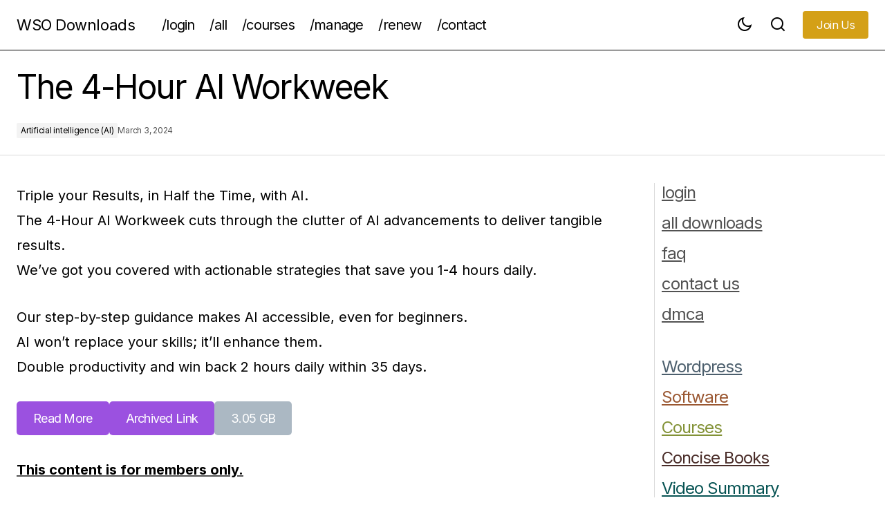

--- FILE ---
content_type: text/html; charset=UTF-8
request_url: https://wsodownloads.io/4-hour-ai-workweek/
body_size: 18257
content:
<!doctype html>
<html lang="en-US" prefix="og: https://ogp.me/ns#">
<head>
	<meta charset="UTF-8" />
	<meta name="viewport" content="width=device-width, initial-scale=1" />
	<link rel="profile" href="https://gmpg.org/xfn/11" />

	
<!-- Search Engine Optimization by Rank Math PRO - https://rankmath.com/ -->
<title>The 4-Hour AI Workweek - WSO Downloads</title>
<meta name="description" content="Triple your Results, in Half the Time, with AI.The 4-Hour AI Workweek cuts through the clutter of AI advancements to deliver tangible results.We&#039;ve got you"/>
<meta name="robots" content="index, follow, max-snippet:-1, max-video-preview:-1, max-image-preview:large"/>
<link rel="canonical" href="https://wsodownloads.io/4-hour-ai-workweek/" />
<meta property="og:locale" content="en_US" />
<meta property="og:type" content="article" />
<meta property="og:title" content="The 4-Hour AI Workweek - WSO Downloads" />
<meta property="og:description" content="Triple your Results, in Half the Time, with AI.The 4-Hour AI Workweek cuts through the clutter of AI advancements to deliver tangible results.We&#039;ve got you" />
<meta property="og:url" content="https://wsodownloads.io/4-hour-ai-workweek/" />
<meta property="og:site_name" content="WSO Downloads" />
<meta property="article:section" content="Artificial intelligence (AI)" />
<meta property="article:published_time" content="2024-03-03T16:40:50+05:30" />
<meta name="twitter:card" content="summary_large_image" />
<meta name="twitter:title" content="The 4-Hour AI Workweek - WSO Downloads" />
<meta name="twitter:description" content="Triple your Results, in Half the Time, with AI.The 4-Hour AI Workweek cuts through the clutter of AI advancements to deliver tangible results.We&#039;ve got you" />
<meta name="twitter:label1" content="Written by" />
<meta name="twitter:data1" content="Editorial Team" />
<meta name="twitter:label2" content="Time to read" />
<meta name="twitter:data2" content="Less than a minute" />
<script type="application/ld+json" class="rank-math-schema-pro">{"@context":"https://schema.org","@graph":[{"@type":"Organization","@id":"https://wsodownloads.io/#organization","name":"WSO Downloads","url":"https://wsodownloads.io","logo":{"@type":"ImageObject","@id":"https://wsodownloads.io/#logo","url":"https://wsodownloads.io/wp-content/uploads/2021/07/WSO-Downloads-Logo.png","contentUrl":"https://wsodownloads.io/wp-content/uploads/2021/07/WSO-Downloads-Logo.png","caption":"WSO Downloads","inLanguage":"en-US","width":"350","height":"350"}},{"@type":"WebSite","@id":"https://wsodownloads.io/#website","url":"https://wsodownloads.io","name":"WSO Downloads","publisher":{"@id":"https://wsodownloads.io/#organization"},"inLanguage":"en-US"},{"@type":"WebPage","@id":"https://wsodownloads.io/4-hour-ai-workweek/#webpage","url":"https://wsodownloads.io/4-hour-ai-workweek/","name":"The 4-Hour AI Workweek - WSO Downloads","datePublished":"2024-03-03T16:40:50+05:30","dateModified":"2024-03-03T16:40:50+05:30","isPartOf":{"@id":"https://wsodownloads.io/#website"},"inLanguage":"en-US"},{"@type":"Person","@id":"https://wsodownloads.io/author/trey-smith/","name":"Editorial Team","url":"https://wsodownloads.io/author/trey-smith/","image":{"@type":"ImageObject","@id":"https://secure.gravatar.com/avatar/48f8092eca766119ac425a138f6628d4d5249b012c57218b6071cd721ab43c92?s=96&amp;d=retro&amp;r=g","url":"https://secure.gravatar.com/avatar/48f8092eca766119ac425a138f6628d4d5249b012c57218b6071cd721ab43c92?s=96&amp;d=retro&amp;r=g","caption":"Editorial Team","inLanguage":"en-US"},"worksFor":{"@id":"https://wsodownloads.io/#organization"}},{"@type":"BlogPosting","headline":"The 4-Hour AI Workweek - WSO Downloads","keywords":"The 4-Hour AI Workweek","datePublished":"2024-03-03T16:40:50+05:30","dateModified":"2024-03-03T16:40:50+05:30","articleSection":"Artificial intelligence (AI)","author":{"@id":"https://wsodownloads.io/author/trey-smith/","name":"Editorial Team"},"publisher":{"@id":"https://wsodownloads.io/#organization"},"description":"Triple your Results, in Half the Time, with AI.The 4-Hour AI Workweek cuts through the clutter of AI advancements to deliver tangible results.We&#039;ve got you","name":"The 4-Hour AI Workweek - WSO Downloads","@id":"https://wsodownloads.io/4-hour-ai-workweek/#richSnippet","isPartOf":{"@id":"https://wsodownloads.io/4-hour-ai-workweek/#webpage"},"inLanguage":"en-US","mainEntityOfPage":{"@id":"https://wsodownloads.io/4-hour-ai-workweek/#webpage"}}]}</script>
<!-- /Rank Math WordPress SEO plugin -->

<link rel='dns-prefetch' href='//fonts.googleapis.com' />
<link href='https://fonts.gstatic.com' crossorigin rel='preconnect' />
<link rel="alternate" type="application/rss+xml" title="WSO Downloads &raquo; Feed" href="https://wsodownloads.io/feed/" />
<link rel="alternate" title="oEmbed (JSON)" type="application/json+oembed" href="https://wsodownloads.io/wp-json/oembed/1.0/embed?url=https%3A%2F%2Fwsodownloads.io%2F4-hour-ai-workweek%2F" />
<link rel="alternate" title="oEmbed (XML)" type="text/xml+oembed" href="https://wsodownloads.io/wp-json/oembed/1.0/embed?url=https%3A%2F%2Fwsodownloads.io%2F4-hour-ai-workweek%2F&#038;format=xml" />
<style id='wp-img-auto-sizes-contain-inline-css'>
img:is([sizes=auto i],[sizes^="auto," i]){contain-intrinsic-size:3000px 1500px}
/*# sourceURL=wp-img-auto-sizes-contain-inline-css */
</style>
<link rel='stylesheet' id='eMember.style-css' href='https://wsodownloads.io/wp-content/plugins/wp-eMember/css/eMember_style.css?ver=10.9.7' media='all' />
<link rel='stylesheet' id='jquery.fileuploader-css' href='https://wsodownloads.io/wp-content/plugins/wp-eMember/css/jquery.fileuploader.css?ver=10.9.7' media='all' />
<link rel='stylesheet' id='validationEngine.jquery-css' href='https://wsodownloads.io/wp-content/plugins/wp-eMember/css/validationEngine.jquery.css?ver=10.9.7' media='all' />
<link rel='stylesheet' id='pt-cv-public-style-css' href='https://wsodownloads.io/wp-content/plugins/content-views-query-and-display-post-page/public/assets/css/cv.css?ver=4.2.1' media='all' />
<link rel='stylesheet' id='pt-cv-public-pro-style-css' href='https://wsodownloads.io/wp-content/plugins/pt-content-views-pro/public/assets/css/cvpro.min.css?ver=7.2.2' media='all' />
<style id='wp-emoji-styles-inline-css'>

	img.wp-smiley, img.emoji {
		display: inline !important;
		border: none !important;
		box-shadow: none !important;
		height: 1em !important;
		width: 1em !important;
		margin: 0 0.07em !important;
		vertical-align: -0.1em !important;
		background: none !important;
		padding: 0 !important;
	}
/*# sourceURL=wp-emoji-styles-inline-css */
</style>
<style id='wp-block-library-inline-css'>
:root{--wp-block-synced-color:#7a00df;--wp-block-synced-color--rgb:122,0,223;--wp-bound-block-color:var(--wp-block-synced-color);--wp-editor-canvas-background:#ddd;--wp-admin-theme-color:#007cba;--wp-admin-theme-color--rgb:0,124,186;--wp-admin-theme-color-darker-10:#006ba1;--wp-admin-theme-color-darker-10--rgb:0,107,160.5;--wp-admin-theme-color-darker-20:#005a87;--wp-admin-theme-color-darker-20--rgb:0,90,135;--wp-admin-border-width-focus:2px}@media (min-resolution:192dpi){:root{--wp-admin-border-width-focus:1.5px}}.wp-element-button{cursor:pointer}:root .has-very-light-gray-background-color{background-color:#eee}:root .has-very-dark-gray-background-color{background-color:#313131}:root .has-very-light-gray-color{color:#eee}:root .has-very-dark-gray-color{color:#313131}:root .has-vivid-green-cyan-to-vivid-cyan-blue-gradient-background{background:linear-gradient(135deg,#00d084,#0693e3)}:root .has-purple-crush-gradient-background{background:linear-gradient(135deg,#34e2e4,#4721fb 50%,#ab1dfe)}:root .has-hazy-dawn-gradient-background{background:linear-gradient(135deg,#faaca8,#dad0ec)}:root .has-subdued-olive-gradient-background{background:linear-gradient(135deg,#fafae1,#67a671)}:root .has-atomic-cream-gradient-background{background:linear-gradient(135deg,#fdd79a,#004a59)}:root .has-nightshade-gradient-background{background:linear-gradient(135deg,#330968,#31cdcf)}:root .has-midnight-gradient-background{background:linear-gradient(135deg,#020381,#2874fc)}:root{--wp--preset--font-size--normal:16px;--wp--preset--font-size--huge:42px}.has-regular-font-size{font-size:1em}.has-larger-font-size{font-size:2.625em}.has-normal-font-size{font-size:var(--wp--preset--font-size--normal)}.has-huge-font-size{font-size:var(--wp--preset--font-size--huge)}.has-text-align-center{text-align:center}.has-text-align-left{text-align:left}.has-text-align-right{text-align:right}.has-fit-text{white-space:nowrap!important}#end-resizable-editor-section{display:none}.aligncenter{clear:both}.items-justified-left{justify-content:flex-start}.items-justified-center{justify-content:center}.items-justified-right{justify-content:flex-end}.items-justified-space-between{justify-content:space-between}.screen-reader-text{border:0;clip-path:inset(50%);height:1px;margin:-1px;overflow:hidden;padding:0;position:absolute;width:1px;word-wrap:normal!important}.screen-reader-text:focus{background-color:#ddd;clip-path:none;color:#444;display:block;font-size:1em;height:auto;left:5px;line-height:normal;padding:15px 23px 14px;text-decoration:none;top:5px;width:auto;z-index:100000}html :where(.has-border-color){border-style:solid}html :where([style*=border-top-color]){border-top-style:solid}html :where([style*=border-right-color]){border-right-style:solid}html :where([style*=border-bottom-color]){border-bottom-style:solid}html :where([style*=border-left-color]){border-left-style:solid}html :where([style*=border-width]){border-style:solid}html :where([style*=border-top-width]){border-top-style:solid}html :where([style*=border-right-width]){border-right-style:solid}html :where([style*=border-bottom-width]){border-bottom-style:solid}html :where([style*=border-left-width]){border-left-style:solid}html :where(img[class*=wp-image-]){height:auto;max-width:100%}:where(figure){margin:0 0 1em}html :where(.is-position-sticky){--wp-admin--admin-bar--position-offset:var(--wp-admin--admin-bar--height,0px)}@media screen and (max-width:600px){html :where(.is-position-sticky){--wp-admin--admin-bar--position-offset:0px}}

/*# sourceURL=wp-block-library-inline-css */
</style><style id='wp-block-button-inline-css'>
.wp-block-button__link{align-content:center;box-sizing:border-box;cursor:pointer;display:inline-block;height:100%;text-align:center;word-break:break-word}.wp-block-button__link.aligncenter{text-align:center}.wp-block-button__link.alignright{text-align:right}:where(.wp-block-button__link){border-radius:9999px;box-shadow:none;padding:calc(.667em + 2px) calc(1.333em + 2px);text-decoration:none}.wp-block-button[style*=text-decoration] .wp-block-button__link{text-decoration:inherit}.wp-block-buttons>.wp-block-button.has-custom-width{max-width:none}.wp-block-buttons>.wp-block-button.has-custom-width .wp-block-button__link{width:100%}.wp-block-buttons>.wp-block-button.has-custom-font-size .wp-block-button__link{font-size:inherit}.wp-block-buttons>.wp-block-button.wp-block-button__width-25{width:calc(25% - var(--wp--style--block-gap, .5em)*.75)}.wp-block-buttons>.wp-block-button.wp-block-button__width-50{width:calc(50% - var(--wp--style--block-gap, .5em)*.5)}.wp-block-buttons>.wp-block-button.wp-block-button__width-75{width:calc(75% - var(--wp--style--block-gap, .5em)*.25)}.wp-block-buttons>.wp-block-button.wp-block-button__width-100{flex-basis:100%;width:100%}.wp-block-buttons.is-vertical>.wp-block-button.wp-block-button__width-25{width:25%}.wp-block-buttons.is-vertical>.wp-block-button.wp-block-button__width-50{width:50%}.wp-block-buttons.is-vertical>.wp-block-button.wp-block-button__width-75{width:75%}.wp-block-button.is-style-squared,.wp-block-button__link.wp-block-button.is-style-squared{border-radius:0}.wp-block-button.no-border-radius,.wp-block-button__link.no-border-radius{border-radius:0!important}:root :where(.wp-block-button .wp-block-button__link.is-style-outline),:root :where(.wp-block-button.is-style-outline>.wp-block-button__link){border:2px solid;padding:.667em 1.333em}:root :where(.wp-block-button .wp-block-button__link.is-style-outline:not(.has-text-color)),:root :where(.wp-block-button.is-style-outline>.wp-block-button__link:not(.has-text-color)){color:currentColor}:root :where(.wp-block-button .wp-block-button__link.is-style-outline:not(.has-background)),:root :where(.wp-block-button.is-style-outline>.wp-block-button__link:not(.has-background)){background-color:initial;background-image:none}
/*# sourceURL=https://wsodownloads.io/wp-includes/blocks/button/style.min.css */
</style>
<style id='wp-block-buttons-inline-css'>
.wp-block-buttons{box-sizing:border-box}.wp-block-buttons.is-vertical{flex-direction:column}.wp-block-buttons.is-vertical>.wp-block-button:last-child{margin-bottom:0}.wp-block-buttons>.wp-block-button{display:inline-block;margin:0}.wp-block-buttons.is-content-justification-left{justify-content:flex-start}.wp-block-buttons.is-content-justification-left.is-vertical{align-items:flex-start}.wp-block-buttons.is-content-justification-center{justify-content:center}.wp-block-buttons.is-content-justification-center.is-vertical{align-items:center}.wp-block-buttons.is-content-justification-right{justify-content:flex-end}.wp-block-buttons.is-content-justification-right.is-vertical{align-items:flex-end}.wp-block-buttons.is-content-justification-space-between{justify-content:space-between}.wp-block-buttons.aligncenter{text-align:center}.wp-block-buttons:not(.is-content-justification-space-between,.is-content-justification-right,.is-content-justification-left,.is-content-justification-center) .wp-block-button.aligncenter{margin-left:auto;margin-right:auto;width:100%}.wp-block-buttons[style*=text-decoration] .wp-block-button,.wp-block-buttons[style*=text-decoration] .wp-block-button__link{text-decoration:inherit}.wp-block-buttons.has-custom-font-size .wp-block-button__link{font-size:inherit}.wp-block-buttons .wp-block-button__link{width:100%}.wp-block-button.aligncenter{text-align:center}
/*# sourceURL=https://wsodownloads.io/wp-includes/blocks/buttons/style.min.css */
</style>
<style id='wp-block-columns-inline-css'>
.wp-block-columns{box-sizing:border-box;display:flex;flex-wrap:wrap!important}@media (min-width:782px){.wp-block-columns{flex-wrap:nowrap!important}}.wp-block-columns{align-items:normal!important}.wp-block-columns.are-vertically-aligned-top{align-items:flex-start}.wp-block-columns.are-vertically-aligned-center{align-items:center}.wp-block-columns.are-vertically-aligned-bottom{align-items:flex-end}@media (max-width:781px){.wp-block-columns:not(.is-not-stacked-on-mobile)>.wp-block-column{flex-basis:100%!important}}@media (min-width:782px){.wp-block-columns:not(.is-not-stacked-on-mobile)>.wp-block-column{flex-basis:0;flex-grow:1}.wp-block-columns:not(.is-not-stacked-on-mobile)>.wp-block-column[style*=flex-basis]{flex-grow:0}}.wp-block-columns.is-not-stacked-on-mobile{flex-wrap:nowrap!important}.wp-block-columns.is-not-stacked-on-mobile>.wp-block-column{flex-basis:0;flex-grow:1}.wp-block-columns.is-not-stacked-on-mobile>.wp-block-column[style*=flex-basis]{flex-grow:0}:where(.wp-block-columns){margin-bottom:1.75em}:where(.wp-block-columns.has-background){padding:1.25em 2.375em}.wp-block-column{flex-grow:1;min-width:0;overflow-wrap:break-word;word-break:break-word}.wp-block-column.is-vertically-aligned-top{align-self:flex-start}.wp-block-column.is-vertically-aligned-center{align-self:center}.wp-block-column.is-vertically-aligned-bottom{align-self:flex-end}.wp-block-column.is-vertically-aligned-stretch{align-self:stretch}.wp-block-column.is-vertically-aligned-bottom,.wp-block-column.is-vertically-aligned-center,.wp-block-column.is-vertically-aligned-top{width:100%}
/*# sourceURL=https://wsodownloads.io/wp-includes/blocks/columns/style.min.css */
</style>
<style id='global-styles-inline-css'>
:root{--wp--preset--aspect-ratio--square: 1;--wp--preset--aspect-ratio--4-3: 4/3;--wp--preset--aspect-ratio--3-4: 3/4;--wp--preset--aspect-ratio--3-2: 3/2;--wp--preset--aspect-ratio--2-3: 2/3;--wp--preset--aspect-ratio--16-9: 16/9;--wp--preset--aspect-ratio--9-16: 9/16;--wp--preset--color--black: #000000;--wp--preset--color--cyan-bluish-gray: #abb8c3;--wp--preset--color--white: #FFFFFF;--wp--preset--color--pale-pink: #f78da7;--wp--preset--color--vivid-red: #cf2e2e;--wp--preset--color--luminous-vivid-orange: #ff6900;--wp--preset--color--luminous-vivid-amber: #fcb900;--wp--preset--color--light-green-cyan: #7bdcb5;--wp--preset--color--vivid-green-cyan: #00d084;--wp--preset--color--pale-cyan-blue: #8ed1fc;--wp--preset--color--vivid-cyan-blue: #0693e3;--wp--preset--color--vivid-purple: #9b51e0;--wp--preset--color--blue: #59BACC;--wp--preset--color--green: #58AD69;--wp--preset--color--orange: #FFBC49;--wp--preset--color--red: #e32c26;--wp--preset--color--gray-50: #f8f9fa;--wp--preset--color--gray-100: #f8f9fb;--wp--preset--color--gray-200: #E0E0E0;--wp--preset--color--primary: #000000;--wp--preset--color--secondary: #525252;--wp--preset--color--layout: #F3F3F3;--wp--preset--color--border: #D9D9D9;--wp--preset--gradient--vivid-cyan-blue-to-vivid-purple: linear-gradient(135deg,rgb(6,147,227) 0%,rgb(155,81,224) 100%);--wp--preset--gradient--light-green-cyan-to-vivid-green-cyan: linear-gradient(135deg,rgb(122,220,180) 0%,rgb(0,208,130) 100%);--wp--preset--gradient--luminous-vivid-amber-to-luminous-vivid-orange: linear-gradient(135deg,rgb(252,185,0) 0%,rgb(255,105,0) 100%);--wp--preset--gradient--luminous-vivid-orange-to-vivid-red: linear-gradient(135deg,rgb(255,105,0) 0%,rgb(207,46,46) 100%);--wp--preset--gradient--very-light-gray-to-cyan-bluish-gray: linear-gradient(135deg,rgb(238,238,238) 0%,rgb(169,184,195) 100%);--wp--preset--gradient--cool-to-warm-spectrum: linear-gradient(135deg,rgb(74,234,220) 0%,rgb(151,120,209) 20%,rgb(207,42,186) 40%,rgb(238,44,130) 60%,rgb(251,105,98) 80%,rgb(254,248,76) 100%);--wp--preset--gradient--blush-light-purple: linear-gradient(135deg,rgb(255,206,236) 0%,rgb(152,150,240) 100%);--wp--preset--gradient--blush-bordeaux: linear-gradient(135deg,rgb(254,205,165) 0%,rgb(254,45,45) 50%,rgb(107,0,62) 100%);--wp--preset--gradient--luminous-dusk: linear-gradient(135deg,rgb(255,203,112) 0%,rgb(199,81,192) 50%,rgb(65,88,208) 100%);--wp--preset--gradient--pale-ocean: linear-gradient(135deg,rgb(255,245,203) 0%,rgb(182,227,212) 50%,rgb(51,167,181) 100%);--wp--preset--gradient--electric-grass: linear-gradient(135deg,rgb(202,248,128) 0%,rgb(113,206,126) 100%);--wp--preset--gradient--midnight: linear-gradient(135deg,rgb(2,3,129) 0%,rgb(40,116,252) 100%);--wp--preset--font-size--small: 13px;--wp--preset--font-size--medium: 20px;--wp--preset--font-size--large: 36px;--wp--preset--font-size--x-large: 42px;--wp--preset--spacing--20: 0.44rem;--wp--preset--spacing--30: 0.67rem;--wp--preset--spacing--40: 1rem;--wp--preset--spacing--50: 1.5rem;--wp--preset--spacing--60: 2.25rem;--wp--preset--spacing--70: 3.38rem;--wp--preset--spacing--80: 5.06rem;--wp--preset--shadow--natural: 6px 6px 9px rgba(0, 0, 0, 0.2);--wp--preset--shadow--deep: 12px 12px 50px rgba(0, 0, 0, 0.4);--wp--preset--shadow--sharp: 6px 6px 0px rgba(0, 0, 0, 0.2);--wp--preset--shadow--outlined: 6px 6px 0px -3px rgb(255, 255, 255), 6px 6px rgb(0, 0, 0);--wp--preset--shadow--crisp: 6px 6px 0px rgb(0, 0, 0);}:root :where(.is-layout-flow) > :first-child{margin-block-start: 0;}:root :where(.is-layout-flow) > :last-child{margin-block-end: 0;}:root :where(.is-layout-flow) > *{margin-block-start: 24px;margin-block-end: 0;}:root :where(.is-layout-constrained) > :first-child{margin-block-start: 0;}:root :where(.is-layout-constrained) > :last-child{margin-block-end: 0;}:root :where(.is-layout-constrained) > *{margin-block-start: 24px;margin-block-end: 0;}:root :where(.is-layout-flex){gap: 24px;}:root :where(.is-layout-grid){gap: 24px;}body .is-layout-flex{display: flex;}.is-layout-flex{flex-wrap: wrap;align-items: center;}.is-layout-flex > :is(*, div){margin: 0;}body .is-layout-grid{display: grid;}.is-layout-grid > :is(*, div){margin: 0;}.has-black-color{color: var(--wp--preset--color--black) !important;}.has-cyan-bluish-gray-color{color: var(--wp--preset--color--cyan-bluish-gray) !important;}.has-white-color{color: var(--wp--preset--color--white) !important;}.has-pale-pink-color{color: var(--wp--preset--color--pale-pink) !important;}.has-vivid-red-color{color: var(--wp--preset--color--vivid-red) !important;}.has-luminous-vivid-orange-color{color: var(--wp--preset--color--luminous-vivid-orange) !important;}.has-luminous-vivid-amber-color{color: var(--wp--preset--color--luminous-vivid-amber) !important;}.has-light-green-cyan-color{color: var(--wp--preset--color--light-green-cyan) !important;}.has-vivid-green-cyan-color{color: var(--wp--preset--color--vivid-green-cyan) !important;}.has-pale-cyan-blue-color{color: var(--wp--preset--color--pale-cyan-blue) !important;}.has-vivid-cyan-blue-color{color: var(--wp--preset--color--vivid-cyan-blue) !important;}.has-vivid-purple-color{color: var(--wp--preset--color--vivid-purple) !important;}.has-blue-color{color: var(--wp--preset--color--blue) !important;}.has-green-color{color: var(--wp--preset--color--green) !important;}.has-orange-color{color: var(--wp--preset--color--orange) !important;}.has-red-color{color: var(--wp--preset--color--red) !important;}.has-gray-50-color{color: var(--wp--preset--color--gray-50) !important;}.has-gray-100-color{color: var(--wp--preset--color--gray-100) !important;}.has-gray-200-color{color: var(--wp--preset--color--gray-200) !important;}.has-primary-color{color: var(--wp--preset--color--primary) !important;}.has-secondary-color{color: var(--wp--preset--color--secondary) !important;}.has-layout-color{color: var(--wp--preset--color--layout) !important;}.has-border-color{color: var(--wp--preset--color--border) !important;}.has-black-background-color{background-color: var(--wp--preset--color--black) !important;}.has-cyan-bluish-gray-background-color{background-color: var(--wp--preset--color--cyan-bluish-gray) !important;}.has-white-background-color{background-color: var(--wp--preset--color--white) !important;}.has-pale-pink-background-color{background-color: var(--wp--preset--color--pale-pink) !important;}.has-vivid-red-background-color{background-color: var(--wp--preset--color--vivid-red) !important;}.has-luminous-vivid-orange-background-color{background-color: var(--wp--preset--color--luminous-vivid-orange) !important;}.has-luminous-vivid-amber-background-color{background-color: var(--wp--preset--color--luminous-vivid-amber) !important;}.has-light-green-cyan-background-color{background-color: var(--wp--preset--color--light-green-cyan) !important;}.has-vivid-green-cyan-background-color{background-color: var(--wp--preset--color--vivid-green-cyan) !important;}.has-pale-cyan-blue-background-color{background-color: var(--wp--preset--color--pale-cyan-blue) !important;}.has-vivid-cyan-blue-background-color{background-color: var(--wp--preset--color--vivid-cyan-blue) !important;}.has-vivid-purple-background-color{background-color: var(--wp--preset--color--vivid-purple) !important;}.has-blue-background-color{background-color: var(--wp--preset--color--blue) !important;}.has-green-background-color{background-color: var(--wp--preset--color--green) !important;}.has-orange-background-color{background-color: var(--wp--preset--color--orange) !important;}.has-red-background-color{background-color: var(--wp--preset--color--red) !important;}.has-gray-50-background-color{background-color: var(--wp--preset--color--gray-50) !important;}.has-gray-100-background-color{background-color: var(--wp--preset--color--gray-100) !important;}.has-gray-200-background-color{background-color: var(--wp--preset--color--gray-200) !important;}.has-primary-background-color{background-color: var(--wp--preset--color--primary) !important;}.has-secondary-background-color{background-color: var(--wp--preset--color--secondary) !important;}.has-layout-background-color{background-color: var(--wp--preset--color--layout) !important;}.has-border-background-color{background-color: var(--wp--preset--color--border) !important;}.has-black-border-color{border-color: var(--wp--preset--color--black) !important;}.has-cyan-bluish-gray-border-color{border-color: var(--wp--preset--color--cyan-bluish-gray) !important;}.has-white-border-color{border-color: var(--wp--preset--color--white) !important;}.has-pale-pink-border-color{border-color: var(--wp--preset--color--pale-pink) !important;}.has-vivid-red-border-color{border-color: var(--wp--preset--color--vivid-red) !important;}.has-luminous-vivid-orange-border-color{border-color: var(--wp--preset--color--luminous-vivid-orange) !important;}.has-luminous-vivid-amber-border-color{border-color: var(--wp--preset--color--luminous-vivid-amber) !important;}.has-light-green-cyan-border-color{border-color: var(--wp--preset--color--light-green-cyan) !important;}.has-vivid-green-cyan-border-color{border-color: var(--wp--preset--color--vivid-green-cyan) !important;}.has-pale-cyan-blue-border-color{border-color: var(--wp--preset--color--pale-cyan-blue) !important;}.has-vivid-cyan-blue-border-color{border-color: var(--wp--preset--color--vivid-cyan-blue) !important;}.has-vivid-purple-border-color{border-color: var(--wp--preset--color--vivid-purple) !important;}.has-blue-border-color{border-color: var(--wp--preset--color--blue) !important;}.has-green-border-color{border-color: var(--wp--preset--color--green) !important;}.has-orange-border-color{border-color: var(--wp--preset--color--orange) !important;}.has-red-border-color{border-color: var(--wp--preset--color--red) !important;}.has-gray-50-border-color{border-color: var(--wp--preset--color--gray-50) !important;}.has-gray-100-border-color{border-color: var(--wp--preset--color--gray-100) !important;}.has-gray-200-border-color{border-color: var(--wp--preset--color--gray-200) !important;}.has-primary-border-color{border-color: var(--wp--preset--color--primary) !important;}.has-secondary-border-color{border-color: var(--wp--preset--color--secondary) !important;}.has-layout-border-color{border-color: var(--wp--preset--color--layout) !important;}.has-border-border-color{border-color: var(--wp--preset--color--border) !important;}.has-vivid-cyan-blue-to-vivid-purple-gradient-background{background: var(--wp--preset--gradient--vivid-cyan-blue-to-vivid-purple) !important;}.has-light-green-cyan-to-vivid-green-cyan-gradient-background{background: var(--wp--preset--gradient--light-green-cyan-to-vivid-green-cyan) !important;}.has-luminous-vivid-amber-to-luminous-vivid-orange-gradient-background{background: var(--wp--preset--gradient--luminous-vivid-amber-to-luminous-vivid-orange) !important;}.has-luminous-vivid-orange-to-vivid-red-gradient-background{background: var(--wp--preset--gradient--luminous-vivid-orange-to-vivid-red) !important;}.has-very-light-gray-to-cyan-bluish-gray-gradient-background{background: var(--wp--preset--gradient--very-light-gray-to-cyan-bluish-gray) !important;}.has-cool-to-warm-spectrum-gradient-background{background: var(--wp--preset--gradient--cool-to-warm-spectrum) !important;}.has-blush-light-purple-gradient-background{background: var(--wp--preset--gradient--blush-light-purple) !important;}.has-blush-bordeaux-gradient-background{background: var(--wp--preset--gradient--blush-bordeaux) !important;}.has-luminous-dusk-gradient-background{background: var(--wp--preset--gradient--luminous-dusk) !important;}.has-pale-ocean-gradient-background{background: var(--wp--preset--gradient--pale-ocean) !important;}.has-electric-grass-gradient-background{background: var(--wp--preset--gradient--electric-grass) !important;}.has-midnight-gradient-background{background: var(--wp--preset--gradient--midnight) !important;}.has-small-font-size{font-size: var(--wp--preset--font-size--small) !important;}.has-medium-font-size{font-size: var(--wp--preset--font-size--medium) !important;}.has-large-font-size{font-size: var(--wp--preset--font-size--large) !important;}.has-x-large-font-size{font-size: var(--wp--preset--font-size--x-large) !important;}
/*# sourceURL=global-styles-inline-css */
</style>
<style id='core-block-supports-inline-css'>
.wp-container-core-columns-is-layout-28f84493{flex-wrap:nowrap;}
/*# sourceURL=core-block-supports-inline-css */
</style>

<style id='classic-theme-styles-inline-css'>
/*! This file is auto-generated */
.wp-block-button__link{color:#fff;background-color:#32373c;border-radius:9999px;box-shadow:none;text-decoration:none;padding:calc(.667em + 2px) calc(1.333em + 2px);font-size:1.125em}.wp-block-file__button{background:#32373c;color:#fff;text-decoration:none}
/*# sourceURL=/wp-includes/css/classic-themes.min.css */
</style>
<link rel='stylesheet' id='csco-styles-css' href='https://wsodownloads.io/wp-content/themes/maag/style.css?ver=1.0.1' media='all' />
<link rel='stylesheet' id='01500fd70e1a19a34cc65adef18dc806-css' href='https://fonts.googleapis.com/css?family=Inter%3A400%2C400i%2C700%2C700i%2C500%2C500i%2C800%2C800i&#038;subset=latin%2Clatin-ext%2Ccyrillic%2Ccyrillic-ext%2Cvietnamese&#038;display=swap&#038;ver=1.0.1' media='all' />
<style id='cs-customizer-output-styles-inline-css'>
:root{--cs-light-site-background:#FFFFFF;--cs-dark-site-background:#161616;--cs-light-header-background:#FFFFFF;--cs-dark-header-background:#161616;--cs-light-header-submenu-background:#FFFFFF;--cs-dark-header-submenu-background:#161616;--cs-light-header-topbar-background:#F3F3F3;--cs-dark-header-topbar-background:#232323;--cs-light-footer-background:#f3f3f3;--cs-dark-footer-background:#161616;--cs-light-offcanvas-background:#FFFFFF;--cs-dark-offcanvas-background:#161616;--cs-light-layout-background:#F3F3F3;--cs-dark-layout-background:#232323;--cs-light-primary-color:#000000;--cs-dark-primary-color:#FFFFFF;--cs-light-secondary-color:#525252;--cs-dark-secondary-color:#CDCDCD;--cs-light-accent-color:#000000;--cs-dark-accent-color:#ffffff;--cs-light-input-color:#000000;--cs-dark-input-color:#FFFFFF;--cs-light-button-background:#D4A017;--cs-dark-button-background:#3e3e3e;--cs-light-button-color:#FFFFFF;--cs-dark-button-color:#FFFFFF;--cs-light-button-hover-background:#000000;--cs-dark-button-hover-background:#3e3e3e;--cs-light-button-hover-color:#FFFFFF;--cs-dark-button-hover-color:#FFFFFF;--cs-light-border-color:#D9D9D9;--cs-dark-border-color:#343434;--cs-light-overlay-background:#161616;--cs-dark-overlay-background:#161616;--cs-heading-1-font-size:2.8rem;--cs-heading-2-font-size:2.3rem;--cs-heading-3-font-size:2.1rem;--cs-heading-4-font-size:1.8rem;--cs-heading-5-font-size:1.5rem;--cs-heading-6-font-size:0.875rem;--cs-header-initial-height:72px;--cs-header-height:72px;--cs-header-border-width:1px;}:root, [data-scheme="light"]{--cs-light-overlay-background-rgb:22,22,22;}:root, [data-scheme="dark"]{--cs-dark-overlay-background-rgb:22,22,22;}.cs-header-bottombar{--cs-header-bottombar-alignment:flex-start;}.cs-posts-area__home.cs-posts-area__grid{--cs-posts-area-grid-columns:3;--cs-posts-area-grid-column-gap:24px;}.cs-posts-area__home{--cs-posts-area-grid-row-gap:48px;--cs-entry-title-font-size:1.25rem;}.cs-posts-area__archive{--cs-posts-area-grid-row-gap:48px;--cs-entry-title-font-size:1.25rem;}.cs-posts-area__read-next{--cs-entry-title-font-size:1.25rem;}.cs-search__post-area{--cs-entry-title-font-size:1.25rem;}.cs-burger-menu__post-area{--cs-entry-title-font-size:1.25rem;}.woocommerce-loop-product__title{--cs-entry-title-font-size:1.25rem;}.wc-block-grid__product-title{--cs-entry-title-font-size:1.25rem;}.cs-banner-archive-inside{--cs-banner-label-alignment:left;}.cs-banner-archive-after{--cs-banner-label-alignment:left;}.cs-banner-post-after{--cs-banner-label-alignment:left;}@media (max-width: 1199.98px){.cs-posts-area__home.cs-posts-area__grid{--cs-posts-area-grid-columns:2;--cs-posts-area-grid-column-gap:24px;}.cs-posts-area__home{--cs-posts-area-grid-row-gap:48px;--cs-entry-title-font-size:1.25rem;}.cs-posts-area__archive{--cs-posts-area-grid-row-gap:48px;--cs-entry-title-font-size:1.25rem;}.cs-posts-area__read-next{--cs-entry-title-font-size:1.25rem;}.cs-search__post-area{--cs-entry-title-font-size:1.25rem;}.cs-burger-menu__post-area{--cs-entry-title-font-size:1.25rem;}.woocommerce-loop-product__title{--cs-entry-title-font-size:1.25rem;}.wc-block-grid__product-title{--cs-entry-title-font-size:1.25rem;}}@media (max-width: 991.98px){.cs-posts-area__home.cs-posts-area__grid{--cs-posts-area-grid-columns:2;--cs-posts-area-grid-column-gap:24px;}.cs-posts-area__home{--cs-posts-area-grid-row-gap:32px;--cs-entry-title-font-size:1.25rem;}.cs-posts-area__archive{--cs-posts-area-grid-row-gap:32px;--cs-entry-title-font-size:1.25rem;}.cs-posts-area__read-next{--cs-entry-title-font-size:1.25rem;}.cs-search__post-area{--cs-entry-title-font-size:1.25rem;}.cs-burger-menu__post-area{--cs-entry-title-font-size:1.25rem;}.woocommerce-loop-product__title{--cs-entry-title-font-size:1.25rem;}.wc-block-grid__product-title{--cs-entry-title-font-size:1.25rem;}}@media (max-width: 767.98px){.cs-posts-area__home.cs-posts-area__grid{--cs-posts-area-grid-columns:1;--cs-posts-area-grid-column-gap:24px;}.cs-posts-area__home{--cs-posts-area-grid-row-gap:32px;--cs-entry-title-font-size:1.125rem;}.cs-posts-area__archive{--cs-posts-area-grid-row-gap:32px;--cs-entry-title-font-size:1.125rem;}.cs-posts-area__read-next{--cs-entry-title-font-size:1.125rem;}.cs-search__post-area{--cs-entry-title-font-size:1.125rem;}.cs-burger-menu__post-area{--cs-entry-title-font-size:1.125rem;}.woocommerce-loop-product__title{--cs-entry-title-font-size:1.125rem;}.wc-block-grid__product-title{--cs-entry-title-font-size:1.125rem;}}
/*# sourceURL=cs-customizer-output-styles-inline-css */
</style>
<script src="https://wsodownloads.io/wp-includes/js/jquery/jquery.min.js?ver=3.7.1" id="jquery-core-js"></script>
<script src="https://wsodownloads.io/wp-includes/js/jquery/jquery-migrate.min.js?ver=3.4.1" id="jquery-migrate-js"></script>
<script id="jquery-migrate-js-after">
jQuery(document).ready(function(){	jQuery.ajax({type:"GET",url:"https://wsodownloads.io/wp-admin/admin-ajax.php",data:"post_id=48704&action=cv_count_pviews",cache:0});});
//# sourceURL=jquery-migrate-js-after
</script>
<script src="https://wsodownloads.io/wp-content/plugins/wp-eMember/js/jquery.fileuploader.js?ver=10.9.7" id="jquery.fileuploader-js"></script>
<script src="https://wsodownloads.io/wp-content/plugins/wp-eMember/js/jquery.validationEngine.js?ver=10.9.7" id="jquery.validationEngine-js"></script>
<script src="https://wsodownloads.io/wp-content/plugins/wp-eMember/js/jquery.libs.js?ver=10.9.7" id="jquery.libs-js"></script>
<link rel="https://api.w.org/" href="https://wsodownloads.io/wp-json/" /><link rel="alternate" title="JSON" type="application/json" href="https://wsodownloads.io/wp-json/wp/v2/posts/48704" /><link rel="EditURI" type="application/rsd+xml" title="RSD" href="https://wsodownloads.io/xmlrpc.php?rsd" />
<meta name="generator" content="WordPress 6.9" />
<link rel='shortlink' href='https://wsodownloads.io/?p=48704' />

<!-- WP eMember plugin v10.9.7 - http://www.tipsandtricks-hq.com/wordpress-emember-easy-to-use-wordpress-membership-plugin-1706 -->
<script type="text/javascript">
    /* <![CDATA[ */
    jQuery(document).ready(function($) {
            $(".ememberbookmarkbutton").find("a").click(function(e) {
                e.preventDefault();
                var id = jQuery(this).attr("href");
                if (!id)
                    return;
                var $this = this;
                $.get('https://wsodownloads.io/wp-admin/admin-ajax.php',
                        {event: "bookmark_ajax",
                            action: "bookmark_ajax",
                            id: id,
                            "_ajax_nonce": "842b130846"},
                function(data) {
                    $($this).parent().html(data.msg);
                },
                        "json"
                        );
            });
        function get_redirect_url($redirects) {
            var $after_login_page = 'https://wsodownloads.io/';
            if ($redirects.own)
                return $redirects.own;
            if ($redirects.level)
                return $redirects.level;
            if ($after_login_page)
                return $after_login_page;
            return '';
        }
    });
    /* ]]> */
</script>
<!-- Google tag (gtag.js) -->
<script async src="https://www.googletagmanager.com/gtag/js?id=G-LX1RELLXSL"></script>
<script>
  window.dataLayer = window.dataLayer || [];
  function gtag(){dataLayer.push(arguments);}
  gtag('js', new Date());

  gtag('config', 'G-LX1RELLXSL');
</script>


<style id='cs-theme-typography'>
	:root {
		/* Base Font */
		--cs-font-base-family: Inter;
		--cs-font-base-size: 1rem;
		--cs-font-base-weight: 400;
		--cs-font-base-style: normal;
		--cs-font-base-letter-spacing: normal;
		--cs-font-base-line-height: 1.5;

		/* Primary Font */
		--cs-font-primary-family: Inter;
		--cs-font-primary-size: 1rem;
		--cs-font-primary-weight: 400;
		--cs-font-primary-style: normal;
		--cs-font-primary-letter-spacing: -0.04em;
		--cs-font-primary-text-transform: none;
		--cs-font-primary-line-height: 1.4;

		/* Secondary Font */
		--cs-font-secondary-family: Inter;
		--cs-font-secondary-size: 0.75rem;
		--cs-font-secondary-weight: 400;
		--cs-font-secondary-style: normal;
		--cs-font-secondary-letter-spacing: -0.02em;
		--cs-font-secondary-text-transform: none;
		--cs-font-secondary-line-height: 1.2;

		/* Section Headings Font */
		--cs-font-section-headings-family: Inter;
		--cs-font-section-headings-size: 1rem;
		--cs-font-section-headings-weight: 400;
		--cs-font-section-headings-style: normal;
		--cs-font-section-headings-letter-spacing: -0.04em;
		--cs-font-section-headings-text-transform: none;
		--cs-font-section-headings-line-height: 1.2;

		/* Post Title Font Size */
		--cs-font-post-title-family: Inter;
		--cs-font-post-title-weight: 400;
		--cs-font-post-title-size: 3rem;
		--cs-font-post-title-letter-spacing: -0.04em;
		--cs-font-post-title-text-transform: none;
		--cs-font-post-title-line-height: 1.2;

		/* Post Subbtitle */
		--cs-font-post-subtitle-family: Inter;
		--cs-font-post-subtitle-weight: 400;
		--cs-font-post-subtitle-size: 1rem;
		--cs-font-post-subtitle-letter-spacing: -0.04em;
		--cs-font-post-subtitle-line-height: 1.4;

		/* Post Category Font */
		--cs-font-category-family: Inter;
		--cs-font-category-size: 0.75rem;
		--cs-font-category-weight: 400;
		--cs-font-category-style: normal;
		--cs-font-category-letter-spacing: -0.02em;
		--cs-font-category-text-transform: none;
		--cs-font-category-line-height: 1.2;

		/* Post Meta Font */
		--cs-font-post-meta-family: Inter;
		--cs-font-post-meta-size: 0.75rem;
		--cs-font-post-meta-weight: 400;
		--cs-font-post-meta-style: normal;
		--cs-font-post-meta-letter-spacing: -0.02em;
		--cs-font-post-meta-text-transform: none;
		--cs-font-post-meta-line-height: 1.2;

		/* Post Content */
		--cs-font-post-content-family: Inter;
		--cs-font-post-content-weight: 400;
		--cs-font-post-content-size: 1.25rem;
		--cs-font-post-content-letter-spacing: normal;
		--cs-font-post-content-line-height: 1.8;

		/* Input Font */
		--cs-font-input-family: Inter;
		--cs-font-input-size: 0.875rem;
		--cs-font-input-weight: 400;
		--cs-font-input-style: normal;
		--cs-font-input-line-height: 1.4;
		--cs-font-input-letter-spacing: -0.04em;
		--cs-font-input-text-transform: none;

		/* Entry Title Font Size */
		--cs-font-entry-title-family: Inter;
		--cs-font-entry-title-weight: 400;
		--cs-font-entry-title-style: normal;
		--cs-font-entry-title-letter-spacing: -0.04em;
		--cs-font-entry-title-line-height: 1.2;
		--cs-font-entry-title-text-transform: none;

		/* Entry Excerpt */
		--cs-font-entry-excerpt-family: Inter;
		--cs-font-entry-excerpt-weight: 400;
		--cs-font-entry-excerpt-size: 1rem;
		--cs-font-entry-excerpt-letter-spacing: -0.04em;
		--cs-font-entry-excerpt-line-height: 1.4;

		/* Logos --------------- */

		/* Main Logo */
		--cs-font-main-logo-family: Inter;
		--cs-font-main-logo-size: 1.375rem;
		--cs-font-main-logo-weight: 400;
		--cs-font-main-logo-style: normal;
		--cs-font-main-logo-letter-spacing: -0.02em;
		--cs-font-main-logo-text-transform: none;

		/* Mobile Logo */
		--cs-font-mobile-logo-family: Inter;
		--cs-font-mobile-logo-size: 1.375rem;
		--cs-font-mobile-logo-weight: 400;
		--cs-font-mobile-logo-style: normal;
		--cs-font-mobile-logo-letter-spacing: -0.02em;
		--cs-font-mobile-logo-text-transform: none;

		/* Footer Logo */
		--cs-font-footer-logo-family: Inter;
		--cs-font-footer-logo-size: 1.375rem;
		--cs-font-footer-logo-weight: 400;
		--cs-font-footer-logo-style: normal;
		--cs-font-footer-logo-letter-spacing: -0.02em;
		--cs-font-footer-logo-text-transform: none;

		/* Headings --------------- */

		/* Headings */
		--cs-font-headings-family: Inter;
		--cs-font-headings-weight: 400;
		--cs-font-headings-style: normal;
		--cs-font-headings-line-height: 1.2;
		--cs-font-headings-letter-spacing: -0.04em;
		--cs-font-headings-text-transform: none;

		/* Menu Font --------------- */

		/* Menu */
		/* Used for main top level menu elements. */
		--cs-font-menu-family: Inter;
		--cs-font-menu-size: 1.25rem;
		--cs-font-menu-weight: 400;
		--cs-font-menu-style: normal;
		--cs-font-menu-letter-spacing: -0.04em;
		--cs-font-menu-text-transform: none;
		--cs-font-menu-line-height: 1.2;

		/* Submenu Font */
		/* Used for submenu elements. */
		--cs-font-submenu-family: Inter;
		--cs-font-submenu-size: 1rem;
		--cs-font-submenu-weight: 500;
		--cs-font-submenu-style: normal;
		--cs-font-submenu-letter-spacing: -0.04em;
		--cs-font-submenu-text-transform: none;
		--cs-font-submenu-line-height: 1.4;

		/* Footer Menu */
		--cs-font-footer-menu-family: Inter;
		--cs-font-footer-menu-size: 1rem;
		--cs-font-footer-menu-weight: 400;
		--cs-font-footer-menu-style: normal;
		--cs-font-footer-menu-letter-spacing: -0.04em;
		--cs-font-footer-menu-text-transform: none;
		--cs-font-footer-menu-line-height: 1.4;

		/* Footer Submenu Font */
		--cs-font-footer-submenu-family: Inter;
		--cs-font-footer-submenu-size: 1rem;
		--cs-font-footer-submenu-weight: 400;
		--cs-font-footer-submenu-style: normal;
		--cs-font-footer-submenu-letter-spacing: -0.04em;
		--cs-font-footer-submenu-text-transform: none;
		--cs-font-footer-submenu-line-height: 1.2;

		/* Bottombar Menu Font */
		--cs-font-bottombar-menu-family: Inter;
		--cs-font-bottombar-menu-size: 1rem;
		--cs-font-bottombar-menu-weight: 400;
		--cs-font-bottombar-menu-style: normal;
		--cs-font-bottombar-menu-letter-spacing: -0.04em;
		--cs-font-bottombar-menu-text-transform: none;
		--cs-font-bottombar-menu-line-height: 1.2;
	}
</style>
</head>

<body class="wp-singular post-template-default single single-post postid-48704 single-format-standard wp-embed-responsive wp-theme-maag cs-page-layout-right cs-navbar-sticky-enabled cs-sticky-sidebar-enabled cs-stick-to-top" data-scheme='light'>

<div class="cs-wrapper">

	
	
	<div class="cs-site-overlay"></div>

	<div class="cs-offcanvas" data-scheme="light">

		<div class="cs-offcanvas__header">
			
			<div class="cs-offcanvas__close-toggle" role="button" aria-label="Close mobile menu button">
				<i class="cs-icon cs-icon-x"></i>
			</div>

					<div role="button" class="cs-header__toggle-labeled cs-header__toggle-labeled cs-header__scheme-toggle cs-site-scheme-toggle" aria-label="Scheme Toggle">
			<span class="cs-header__scheme-toggle-icons">
				<i class="cs-header__scheme-toggle-icon cs-icon cs-icon-light-mode"></i>
				<i class="cs-header__scheme-toggle-icon cs-icon cs-icon-dark-mode"></i>
			</span>
			<span class="cs-header__toggle-label">
				<span class="cs-display-only-light">Dark Mode</span>
				<span class="cs-display-only-dark">Light Mode</span>
			</span>
		</div>
		
					</div>

		<aside class="cs-offcanvas__sidebar">
			<div class="cs-offcanvas__inner cs-offcanvas__area cs-widget-area cs-container">

				<div class="widget widget_nav_menu"><div class="menu-mobile-menu-container"><ul id="menu-mobile-menu" class="menu"><li id="menu-item-57034" class="menu-item menu-item-type-custom menu-item-object-custom menu-item-57034"><a href="#"><div class="wp-block-button has-custom-width wp-block-button__width-25 is-style-fill"><a class="wp-block-button__link wp-element-button" href="/join-us/">Join Us</a></div></a></li>
<li id="menu-item-57021" class="menu-item menu-item-type-post_type menu-item-object-page menu-item-57021"><a href="https://wsodownloads.io/member-login/" data-wpel-link="internal" target="_self">/login</a></li>
<li id="menu-item-57022" class="menu-item menu-item-type-post_type menu-item-object-page menu-item-has-children menu-item-57022"><a href="https://wsodownloads.io/all/" data-wpel-link="internal" target="_self">/all</a>
<ul class="sub-menu">
	<li id="menu-item-57023" class="menu-item menu-item-type-post_type menu-item-object-page menu-item-57023"><a href="https://wsodownloads.io/all/" data-wpel-link="internal" target="_self">/full list</a></li>
	<li id="menu-item-57024" class="menu-item menu-item-type-post_type menu-item-object-page menu-item-57024"><a href="https://wsodownloads.io/all-products-category/" data-wpel-link="internal" target="_self">/by category</a></li>
</ul>
</li>
<li id="menu-item-57025" class="menu-item menu-item-type-post_type menu-item-object-page menu-item-57025"><a href="https://wsodownloads.io/courses/" data-wpel-link="internal" target="_self">/courses</a></li>
<li id="menu-item-57026" class="menu-item menu-item-type-post_type menu-item-object-page menu-item-has-children menu-item-57026"><a href="https://wsodownloads.io/manage/" data-wpel-link="internal" target="_self">/manage</a>
<ul class="sub-menu">
	<li id="menu-item-57028" class="menu-item menu-item-type-post_type menu-item-object-page menu-item-57028"><a href="https://wsodownloads.io/my-favorites/" data-wpel-link="internal" target="_self">/my favorites</a></li>
	<li id="menu-item-57029" class="menu-item menu-item-type-post_type menu-item-object-page menu-item-57029"><a href="https://wsodownloads.io/profile/" data-wpel-link="internal" target="_self">/profile</a></li>
</ul>
</li>
<li id="menu-item-57031" class="menu-item menu-item-type-post_type menu-item-object-post menu-item-57031"><a href="https://wsodownloads.io/contact/" data-wpel-link="internal" target="_self">/contact</a></li>
<li id="menu-item-57046" class="menu-item menu-item-type-custom menu-item-object-custom menu-item-57046"><a></a></li>
</ul></div></div>
				<div class="cs-offcanvas__bottombar">
																			</div>
			</div>
		</aside>

	</div>
	
	<div id="page" class="cs-site">

		
		<div class="cs-site-inner">

			
			
<div class="cs-header-before"></div>

<header class="cs-header cs-header-three cs-header-stretch" data-scheme="light">
	<div class="cs-header__outer">
		<div class="cs-container">
			<div class="cs-header__inner cs-header__inner-desktop">
				<div class="cs-header__col cs-col-left">
												<div class="cs-logo cs-logo-desktop">
			<a class="cs-header__logo cs-logo-once " href="https://wsodownloads.io/">
				WSO Downloads			</a>

					</div>
							<nav class="cs-header__nav"><ul id="menu-menu-1" class="cs-header__nav-inner"><li id="menu-item-16221" class="menu-item menu-item-type-post_type menu-item-object-page menu-item-16221 csco-menu-item-style-none"><a href="https://wsodownloads.io/member-login/" data-wpel-link="internal" target="_self"><span><span>/login</span></span></a></li>
<li id="menu-item-53071" class="menu-item menu-item-type-post_type menu-item-object-page menu-item-has-children menu-item-53071 csco-menu-item-style-none"><a href="https://wsodownloads.io/all/" data-wpel-link="internal" target="_self"><span><span>/all</span></span></a>
<ul class="sub-menu">
	<li id="menu-item-53072" class="menu-item menu-item-type-post_type menu-item-object-page menu-item-53072"><a href="https://wsodownloads.io/all/" data-wpel-link="internal" target="_self"><span>/full list</span></a></li>
	<li id="menu-item-53068" class="menu-item menu-item-type-post_type menu-item-object-page menu-item-53068"><a href="https://wsodownloads.io/all-products-category/" data-wpel-link="internal" target="_self"><span>/by category</span></a></li>
</ul>
</li>
<li id="menu-item-52813" class="menu-item menu-item-type-post_type menu-item-object-page menu-item-52813 csco-menu-item-style-none"><a href="https://wsodownloads.io/courses/" data-wpel-link="internal" target="_self"><span><span>/courses</span></span></a></li>
<li id="menu-item-52814" class="menu-item menu-item-type-post_type menu-item-object-page menu-item-has-children menu-item-52814 csco-menu-item-style-none"><a href="https://wsodownloads.io/manage/" data-wpel-link="internal" target="_self"><span><span>/manage</span></span></a>
<ul class="sub-menu">
	<li id="menu-item-53052" class="menu-item menu-item-type-post_type menu-item-object-page menu-item-53052"><a href="https://wsodownloads.io/my-favorites/" data-wpel-link="internal" target="_self"><span>/my favorites</span></a></li>
	<li id="menu-item-53053" class="menu-item menu-item-type-post_type menu-item-object-page menu-item-53053"><a href="https://wsodownloads.io/profile/" data-wpel-link="internal" target="_self"><span>/profile</span></a></li>
</ul>
</li>
<li id="menu-item-34713" class="menu-item menu-item-type-post_type menu-item-object-page menu-item-34713 csco-menu-item-style-none"><a href="https://wsodownloads.io/renew/" data-wpel-link="internal" target="_self"><span><span>/renew</span></span></a></li>
<li id="menu-item-16228" class="menu-item menu-item-type-post_type menu-item-object-post menu-item-16228 csco-menu-item-style-none"><a href="https://wsodownloads.io/contact/" data-wpel-link="internal" target="_self"><span><span>/contact</span></span></a></li>
</ul></nav>				</div>

				<div class="cs-header__col cs-col-right">
					<div class="cs-header__toggles">
														<div role="button" class="cs-header__toggle cs-header__scheme-toggle cs-site-scheme-toggle" aria-label="Scheme Toggle">
			<span class="cs-header__scheme-toggle-icons">
				<i class="cs-header__scheme-toggle-icon cs-icon cs-icon-light-mode"></i>
				<i class="cs-header__scheme-toggle-icon cs-icon cs-icon-dark-mode"></i>
			</span>
		</div>
										<div role="button" class="cs-header__toggle cs-header__search-toggle" aria-label="Search">
			<i class="cs-icon cs-icon-search"></i>
		</div>
																			</div>
								<a class="cs-button cs-button-animated cs-header__custom-button" href="https://wsodownloads.io/join-us/" target="_self" data-wpel-link="internal">
				<span>
					<span>Join Us</span>
					<span>Join Us</span>
				</span>
			</a>
							</div>
			</div>

			
<div class="cs-header__inner cs-header__inner-mobile">
	<div class="cs-header__col cs-col-left">
						<span class="cs-header__burger-toggle " role="button" aria-label="Burger menu button">
					<i class="cs-icon cs-icon-menu"></i>
					<i class="cs-icon cs-icon-x"></i>
				</span>
				<span class="cs-header__offcanvas-toggle " role="button" aria-label="Mobile menu button">
					<i class="cs-icon cs-icon-menu"></i>
				</span>
				</div>
	<div class="cs-header__col cs-col-center">
				<div class="cs-logo cs-logo-mobile">
			<a class="cs-header__logo cs-header__logo-mobile cs-logo-once" href="https://wsodownloads.io/" data-wpel-link="internal" target="_self">
				WSO Downloads			</a>

					</div>
			</div>
	<div class="cs-header__col cs-col-right">
		<div class="cs-header__toggles">
					<div role="button" class="cs-header__toggle cs-header__search-toggle" aria-label="Search">
			<i class="cs-icon cs-icon-search"></i>
		</div>
							</div>
	</div>
</div>
			
<div class="cs-search">
	<div class="cs-search__inner">
		<div class="cs-search__form-container">
							<div class="cs-search__form-header">
					What are You Looking For?				</div>
						
<form role="search" method="get" class="cs-search__form" action="https://wsodownloads.io/">
	<div class="cs-form-group cs-search__form-group" data-scheme="light">
		<label for="s">
			Search		</label>

		<input required class="cs-search__input" type="search" value="" name="s" placeholder="Search" role="searchbox">

		<button class="cs-button-animated cs-search__submit" aria-label="Search" type="submit">
			<i class="cs-icon cs-icon-search"></i>
			<span>
				<span>Search</span>
				<span>Search</span>
			</span>
		</button>
	</div>
</form>
		</div>

					<div class="cs-search__popular cs-entry__post-meta">
				<div class="cs-search__popular-header">
					Popular Searches				</div>
				<ul class="cs-search__popular-categories post-categories">
											<li>
							<a href="https://wsodownloads.io/category/marketing/advertising/" rel="category tag" data-wpel-link="internal" target="_self">
								Advertising							</a>
						</li>
											<li>
							<a href="https://wsodownloads.io/category/marketing/affiliate-marketing/" rel="category tag" data-wpel-link="internal" target="_self">
								Affiliate Marketing							</a>
						</li>
											<li>
							<a href="https://wsodownloads.io/category/marketing/agency/" rel="category tag" data-wpel-link="internal" target="_self">
								Agency							</a>
						</li>
											<li>
							<a href="https://wsodownloads.io/category/e-commerce-sales/amazon/" rel="category tag" data-wpel-link="internal" target="_self">
								Amazon							</a>
						</li>
											<li>
							<a href="https://wsodownloads.io/category/technology-innovation/apps/" rel="category tag" data-wpel-link="internal" target="_self">
								Apps							</a>
						</li>
											<li>
							<a href="https://wsodownloads.io/category/technology-innovation/artificial-intelligence-ai/" rel="category tag" data-wpel-link="internal" target="_self">
								Artificial intelligence (AI)							</a>
						</li>
											<li>
							<a href="https://wsodownloads.io/category/content-creation-more/audiobooks/" rel="category tag" data-wpel-link="internal" target="_self">
								Audiobooks							</a>
						</li>
											<li>
							<a href="https://wsodownloads.io/category/bitcoin/" rel="category tag" data-wpel-link="internal" target="_self">
								Bitcoin							</a>
						</li>
											<li>
							<a href="https://wsodownloads.io/category/content-creation-more/blogging/" rel="category tag" data-wpel-link="internal" target="_self">
								Blogging							</a>
						</li>
											<li>
							<a href="https://wsodownloads.io/category/business-entrepreneurship/" rel="category tag" data-wpel-link="internal" target="_self">
								Business &amp; Entrepreneurship							</a>
						</li>
											<li>
							<a href="https://wsodownloads.io/category/business-entrepreneurship/case-studies/" rel="category tag" data-wpel-link="internal" target="_self">
								Case Studies							</a>
						</li>
											<li>
							<a href="https://wsodownloads.io/category/e-commerce-sales/clickbank/" rel="category tag" data-wpel-link="internal" target="_self">
								ClickBank							</a>
						</li>
											<li>
							<a href="https://wsodownloads.io/category/content-creation-more/content-creation/" rel="category tag" data-wpel-link="internal" target="_self">
								Content Creation							</a>
						</li>
											<li>
							<a href="https://wsodownloads.io/category/content-creation-more/" rel="category tag" data-wpel-link="internal" target="_self">
								Content Creation &amp; more							</a>
						</li>
											<li>
							<a href="https://wsodownloads.io/category/content-creation-more/copywriting-persuasion/" rel="category tag" data-wpel-link="internal" target="_self">
								Copywriting &amp; Persuasion							</a>
						</li>
											<li>
							<a href="https://wsodownloads.io/category/cpa/" rel="category tag" data-wpel-link="internal" target="_self">
								CPA							</a>
						</li>
											<li>
							<a href="https://wsodownloads.io/category/e-commerce-sales/craigslist/" rel="category tag" data-wpel-link="internal" target="_self">
								Craigslist							</a>
						</li>
											<li>
							<a href="https://wsodownloads.io/category/technology-innovation/cryptocurrency/" rel="category tag" data-wpel-link="internal" target="_self">
								Cryptocurrency							</a>
						</li>
											<li>
							<a href="https://wsodownloads.io/category/digital-marketing/" rel="category tag" data-wpel-link="internal" target="_self">
								Digital Marketing							</a>
						</li>
											<li>
							<a href="https://wsodownloads.io/category/business-entrepreneurship/domains-websites/" rel="category tag" data-wpel-link="internal" target="_self">
								Domains &amp; Websites							</a>
						</li>
											<li>
							<a href="https://wsodownloads.io/category/e-commerce-sales/dropshipping/" rel="category tag" data-wpel-link="internal" target="_self">
								Dropshipping							</a>
						</li>
											<li>
							<a href="https://wsodownloads.io/category/e-commerce/" rel="category tag" data-wpel-link="internal" target="_self">
								E-commerce							</a>
						</li>
											<li>
							<a href="https://wsodownloads.io/category/e-commerce-sales/" rel="category tag" data-wpel-link="internal" target="_self">
								E-Commerce &amp; Sales							</a>
						</li>
											<li>
							<a href="https://wsodownloads.io/category/e-commerce-sales/ebay/" rel="category tag" data-wpel-link="internal" target="_self">
								eBay							</a>
						</li>
											<li>
							<a href="https://wsodownloads.io/category/email-list-building/" rel="category tag" data-wpel-link="internal" target="_self">
								Email &amp; List Building							</a>
						</li>
											<li>
							<a href="https://wsodownloads.io/category/business-entrepreneurship/entrepreneurship/" rel="category tag" data-wpel-link="internal" target="_self">
								Entrepreneurship							</a>
						</li>
											<li>
							<a href="https://wsodownloads.io/category/e-commerce-sales/teespring-shopify-ecom/" rel="category tag" data-wpel-link="internal" target="_self">
								Etsy, Shopify and eCom Store							</a>
						</li>
											<li>
							<a href="https://wsodownloads.io/category/facebook/" rel="category tag" data-wpel-link="internal" target="_self">
								Facebook							</a>
						</li>
											<li>
							<a href="https://wsodownloads.io/category/business-entrepreneurship/finances-investing-stock-market/" rel="category tag" data-wpel-link="internal" target="_self">
								Finances, Investing &amp; Stock Market							</a>
						</li>
											<li>
							<a href="https://wsodownloads.io/category/e-commerce-sales/fiverr/" rel="category tag" data-wpel-link="internal" target="_self">
								Fiverr							</a>
						</li>
											<li>
							<a href="https://wsodownloads.io/category/business-entrepreneurship/freelance/" rel="category tag" data-wpel-link="internal" target="_self">
								Freelance							</a>
						</li>
											<li>
							<a href="https://wsodownloads.io/category/content-creation-more/graphics-templates/" rel="category tag" data-wpel-link="internal" target="_self">
								Graphics &amp; Design							</a>
						</li>
											<li>
							<a href="https://wsodownloads.io/category/instagram/" rel="category tag" data-wpel-link="internal" target="_self">
								Instagram							</a>
						</li>
											<li>
							<a href="https://wsodownloads.io/category/content-creation-more/kindle-books/" rel="category tag" data-wpel-link="internal" target="_self">
								Kindle &amp; Books							</a>
						</li>
											<li>
							<a href="https://wsodownloads.io/category/lead-generation/" rel="category tag" data-wpel-link="internal" target="_self">
								Lead Generation							</a>
						</li>
											<li>
							<a href="https://wsodownloads.io/category/leadership/" rel="category tag" data-wpel-link="internal" target="_self">
								Leadership							</a>
						</li>
											<li>
							<a href="https://wsodownloads.io/category/linkedin/" rel="category tag" data-wpel-link="internal" target="_self">
								LinkedIn							</a>
						</li>
											<li>
							<a href="https://wsodownloads.io/category/marketing/local-marketing/" rel="category tag" data-wpel-link="internal" target="_self">
								Local Marketing							</a>
						</li>
											<li>
							<a href="https://wsodownloads.io/category/marketing/" rel="category tag" data-wpel-link="internal" target="_self">
								Marketing							</a>
						</li>
											<li>
							<a href="https://wsodownloads.io/category/business-entrepreneurship/membership-websites/" rel="category tag" data-wpel-link="internal" target="_self">
								Membership Websites							</a>
						</li>
											<li>
							<a href="https://wsodownloads.io/category/technology-innovation/metaverse/" rel="category tag" data-wpel-link="internal" target="_self">
								Metaverse							</a>
						</li>
											<li>
							<a href="https://wsodownloads.io/category/marketing/niche-marketing/" rel="category tag" data-wpel-link="internal" target="_self">
								Niche Marketing							</a>
						</li>
											<li>
							<a href="https://wsodownloads.io/category/notion/" rel="category tag" data-wpel-link="internal" target="_self">
								Notion							</a>
						</li>
											<li>
							<a href="https://wsodownloads.io/category/others/" rel="category tag" data-wpel-link="internal" target="_self">
								Others							</a>
						</li>
											<li>
							<a href="https://wsodownloads.io/category/business-entrepreneurship/outsourcing/" rel="category tag" data-wpel-link="internal" target="_self">
								Outsourcing							</a>
						</li>
											<li>
							<a href="https://wsodownloads.io/category/pinterest/" rel="category tag" data-wpel-link="internal" target="_self">
								Pinterest							</a>
						</li>
											<li>
							<a href="https://wsodownloads.io/category/plr/" rel="category tag" data-wpel-link="internal" target="_self">
								PLR							</a>
						</li>
											<li>
							<a href="https://wsodownloads.io/category/product-creation/" rel="category tag" data-wpel-link="internal" target="_self">
								Product Creation							</a>
						</li>
											<li>
							<a href="https://wsodownloads.io/category/productivity/" rel="category tag" data-wpel-link="internal" target="_self">
								Productivity							</a>
						</li>
											<li>
							<a href="https://wsodownloads.io/category/programming/" rel="category tag" data-wpel-link="internal" target="_self">
								Programming							</a>
						</li>
											<li>
							<a href="https://wsodownloads.io/category/business-entrepreneurship/real-estate/" rel="category tag" data-wpel-link="internal" target="_self">
								Real Estate							</a>
						</li>
											<li>
							<a href="https://wsodownloads.io/category/sales-selling/" rel="category tag" data-wpel-link="internal" target="_self">
								Sales							</a>
						</li>
											<li>
							<a href="https://wsodownloads.io/category/sales-funnels/" rel="category tag" data-wpel-link="internal" target="_self">
								Sales Funnels							</a>
						</li>
											<li>
							<a href="https://wsodownloads.io/category/self-help-development/" rel="category tag" data-wpel-link="internal" target="_self">
								Self-Help &amp; Development							</a>
						</li>
											<li>
							<a href="https://wsodownloads.io/category/marketing/seo/" rel="category tag" data-wpel-link="internal" target="_self">
								SEO							</a>
						</li>
											<li>
							<a href="https://wsodownloads.io/category/marketing/social-media/" rel="category tag" data-wpel-link="internal" target="_self">
								Social Media							</a>
						</li>
											<li>
							<a href="https://wsodownloads.io/category/software/" rel="category tag" data-wpel-link="internal" target="_self">
								Software							</a>
						</li>
											<li>
							<a href="https://wsodownloads.io/category/step-by-step-plans/" rel="category tag" data-wpel-link="internal" target="_self">
								Step-by-Step Plans							</a>
						</li>
											<li>
							<a href="https://wsodownloads.io/category/technology-innovation/" rel="category tag" data-wpel-link="internal" target="_self">
								Technology &amp; Innovation							</a>
						</li>
											<li>
							<a href="https://wsodownloads.io/category/marketing/traffic/" rel="category tag" data-wpel-link="internal" target="_self">
								Traffic							</a>
						</li>
											<li>
							<a href="https://wsodownloads.io/category/marketing/video-marketing/" rel="category tag" data-wpel-link="internal" target="_self">
								Video Marketing							</a>
						</li>
											<li>
							<a href="https://wsodownloads.io/category/web-development/" rel="category tag" data-wpel-link="internal" target="_self">
								Web Development							</a>
						</li>
											<li>
							<a href="https://wsodownloads.io/category/content-creation-more/webinars-seminars-presentations/" rel="category tag" data-wpel-link="internal" target="_self">
								Webinars, Seminars &amp; Presentations							</a>
						</li>
											<li>
							<a href="https://wsodownloads.io/category/wordpress/" rel="category tag" data-wpel-link="internal" target="_self">
								WordPress							</a>
						</li>
											<li>
							<a href="https://wsodownloads.io/category/wordpress-plugins/" rel="category tag" data-wpel-link="internal" target="_self">
								WordPress Plugins							</a>
						</li>
											<li>
							<a href="https://wsodownloads.io/category/wordpress-themes/" rel="category tag" data-wpel-link="internal" target="_self">
								WordPress Themes							</a>
						</li>
									</ul>
			</div>
		
			</div>
</div>
			<div class="cs-burger-menu">
	<div class="cs-container">
		<div class="cs-burger-menu__content">
			
					</div>
	</div>

	</div>

		</div>
	</div>
			<div class="cs-floating-header" data-scheme="light">
			<div class="cs-floating-header__content">

											<a href="https://wsodownloads.io/growth-by-referrals/" class="cs-floating-header__prev" title="Growth By Referrals" data-wpel-link="internal" target="_self">
								<i class="cs-icon cs-icon-chevron-left"></i>
								<span>Growth By Referrals</span>
							</a>
							
				<div class="cs-floating-header__current">
					<div class="cs-entry__post-meta" ><div class="cs-meta-category"><ul class="post-categories"><li><a href="https://wsodownloads.io/category/technology-innovation/artificial-intelligence-ai/" data-wpel-link="internal" target="_self">Artificial intelligence (AI)</a></li></ul></div></div>					<span>The 4-Hour AI Workweek</span>
				</div>

											<a href="https://wsodownloads.io/tikshop-secrets/" class="cs-floating-header__next" title="TikShop Secrets" data-wpel-link="internal" target="_self">
								<span>TikShop Secrets</span>
								<i class="cs-icon cs-icon-chevron-right"></i>
							</a>
							
			</div>
			<div class="cs-floating-header__progress">
				<div class="cs-floating-header__progress-bar"></div>
			</div>
		</div>
			<div class="cs-header-overlay"></div>
</header>


			
			<main id="main" class="cs-site-primary">

				<div class="cs-container"></div>
				<div class="cs-site-content cs-sidebar-enabled cs-sidebar-right cs-metabar-disabled">

					
	<div class="cs-entry__header cs-entry__header-featured ">
		<div class="cs-container">
			<div class="cs-entry__header-inner">
				<div class="cs-entry__header-content">
					<h1 class="cs-entry__title"><span>The 4-Hour AI Workweek</span></h1>					<div class="cs-entry__post-meta" ><div class="cs-meta-category"><ul class="post-categories"><li><a href="https://wsodownloads.io/category/technology-innovation/artificial-intelligence-ai/" data-wpel-link="internal" target="_self">Artificial intelligence (AI)</a></li></ul></div><div class="cs-meta-date">March 3, 2024</div></div>				</div>

							</div>
		</div>
	</div>

	
					<div class="cs-container">

						
						<div id="content" class="cs-main-content">

							
<div id="primary" class="cs-content-area">

	
	
		
			
<div class="cs-entry__wrap">

	
	<div class="cs-entry__container">

		
		<div class="cs-entry__content-wrap">
			
			<div class="entry-content">
				<p>Triple your Results, in Half the Time, with AI.<br />The 4-Hour AI Workweek cuts through the clutter of AI advancements to deliver tangible results.<br />We&#8217;ve got you covered with actionable strategies that save you 1-4 hours daily.</p>
<p>Our step-by-step guidance makes AI accessible, even for beginners.<br />AI won&#8217;t replace your skills; it&#8217;ll enhance them.<br />Double productivity and win back 2 hours daily within 35 days.</p>


<div class="wp-block-buttons is-layout-flex wp-block-buttons-is-layout-flex">
<div class="wp-block-button has-custom-font-size" style="font-size:18px"><a class="wp-block-button__link has-white-color has-vivid-purple-background-color has-text-color has-background wp-element-button" href="https://the4houraiworkweek.xperiencify.io/the-4hour-ai-workweek/overview/" style="border-radius:5px" target="_blank" rel="noreferrer noopener" data-wpel-link="external">Read More</a></div>



<div class="wp-block-button has-custom-font-size" style="font-size:18px"><a class="wp-block-button__link has-white-color has-vivid-purple-background-color has-text-color has-background wp-element-button" href="https://imagizer.imageshack.com/img923/3504/DiMOJi.jpg" style="border-radius:5px" target="_blank" rel="noreferrer noopener" data-wpel-link="external">Archived Link</a></div>



<div class="wp-block-button has-custom-font-size" style="font-size:18px"><a class="wp-block-button__link has-white-color has-cyan-bluish-gray-background-color has-text-color has-background wp-element-button" style="border-radius:5px">3.05 GB</a></div>
</div>


<a href="https://wsodownloads.io/join-us" data-wpel-link="internal" target="_self"><b>This content is for members only.</b></a>
<p>This course is tailored for individuals seeking to leverage AI to enhance productivity, whether beginners or experienced professionals.</p>			</div>

			
	<div class="cs-entry-prev-next">
							<div class="cs-entry-prev-next__item cs-entry__prev">
						<a class="cs-entry-prev-next__link" href="https://wsodownloads.io/growth-by-referrals/" title="Growth By Referrals" data-wpel-link="internal" target="_self"></a>

						<div class="cs-entry-prev-next__label">
							Previous Post						</div>

						<div class="cs-entry">
							<div class="cs-entry__outer">
								
								<div class="cs-entry__inner cs-entry__content">
									<h2 class="cs-entry__title">
										<span>Growth By Referrals</span>
									</h2>

									<div class="cs-entry__post-meta" ><div class="cs-meta-category"><ul class="post-categories"><li><a href="https://wsodownloads.io/category/sales-selling/" data-wpel-link="internal" target="_self">Sales</a></li></ul></div><div class="cs-meta-date">March 3, 2024</div></div>								</div>
							</div>
						</div>
					</div>
										<div class="cs-entry-prev-next__item cs-entry__next">
						<a class="cs-entry-prev-next__link" href="https://wsodownloads.io/tikshop-secrets/" title="TikShop Secrets" data-wpel-link="internal" target="_self"></a>

						<div class="cs-entry-prev-next__label">
							Next Post						</div>

						<div class="cs-entry">
							<div class="cs-entry__outer">
								
								<div class="cs-entry__inner cs-entry__content ">
									<h2 class="cs-entry__title">
										<span>TikShop Secrets</span>
									</h2>

									<div class="cs-entry__post-meta" ><div class="cs-meta-category"><ul class="post-categories"><li><a href="https://wsodownloads.io/category/marketing/social-media/" data-wpel-link="internal" target="_self">Social Media</a></li></ul></div><div class="cs-meta-date">March 3, 2024</div></div>								</div>
							</div>
						</div>
					</div>
						</div>
			</div>

		
	</div>

	</div>

		
	
	
</div>

	<aside id="secondary" class="cs-widget-area cs-sidebar__area">
		<div class="cs-sidebar__inner">

			
			<div class="widget_text widget custom_html-17 widget_custom_html"><div class="textwidget custom-html-widget"><h5><a href="/member-login/" data-wpel-link="internal" target="_self">login</a></h5>
<h5><a href="/all/" data-wpel-link="internal" target="_self">all downloads</a></h5>


<h5><a href="/faq/" data-wpel-link="internal" target="_self">faq</a></h5>
<h5><a href="/contact/" data-wpel-link="internal" target="_self">contact us</a></h5>
<h5><a href="/dmca/" data-wpel-link="internal" target="_self">dmca</a></h5>
</div></div><div class="widget_text widget custom_html-19 widget_custom_html"><div class="textwidget custom-html-widget"><h5><a style="color: #4c5f6d;" href="/wordpress-2/" data-wpel-link="internal" target="_self">Wordpress</a></h5>
<h5><a style="color: #9a5731;" href="/software" data-wpel-link="internal" target="_self">Software</a></h5>
<h5><a style="color: #839237;" href="/courses/" data-wpel-link="internal" target="_self">Courses</a></h5>
<h5><a style="color: #4a2d29;" href="/concise-books/" data-wpel-link="internal" target="_self">Concise Books</a></h5>
<h5><a style="color: #085454;" href="/video-summary/" data-wpel-link="internal" target="_self">Video Summary</a></h5></div></div>
			
		</div>
	</aside>
	
							
						</div>

								<section
		class="cs-read-next"
		data-cs-loop="false"
		>
			<div class="cs-read-next__headline">
				<div class="cs-read-next__headline-container">
					<h2 class="cs-read-next__heading">
						You May Also Like					</h2>
					<div class="cs-read-next__nav">
						<div class="cs-read-next__button-prev"></div>
						<div class="cs-read-next__button-next"></div>
					</div>
				</div>
			</div>
			<div class="cs-read-next__wrapper cs-posts-area__read-next cs-read-next__grid">
									<article class="cs-read-next__item post-61398 post type-post status-publish format-standard category-artificial-intelligence-ai category-productivity cs-entry cs-video-wrap">

						<div class="cs-entry__outer cs-entry__overlay cs-overlay-ratio cs-ratio-landscape-21-9" data-scheme="inverse">

							<div class="cs-entry__inner cs-entry__thumbnail">
								<div class="cs-overlay-background">
																	</div>
							</div>

							<div class="cs-entry__inner cs-entry__content cs-overlay-content">
								<div class="cs-entry__info">
									<h2 class="cs-entry__title">
										Quick Wins with ChatGPT									</h2>

																			<div class="cs-entry__excerpt">
											It is a fast way to use AI to fix Excel formulas and finish boring office work in&hellip;										</div>
																	</div>

																	<div class="cs-entry__meta cs-entry__meta-overlay">
																					<div class="cs-entry__meta-category">
												<div class="cs-entry__post-meta" ><div class="cs-meta-category"><ul class="post-categories"><li><a href="https://wsodownloads.io/category/technology-innovation/artificial-intelligence-ai/" data-wpel-link="internal" target="_self">Artificial intelligence (AI)</a></li><li><a href="https://wsodownloads.io/category/productivity/" data-wpel-link="internal" target="_self">Productivity</a></li></ul></div></div>											</div>
																															<div class="cs-entry__meta-content">
																									<div class="cs-entry__meta-date">
														<div class="cs-entry__post-meta" ><div class="cs-meta-date">January 14, 2026</div></div>													</div>
																																			</div>
																			</div>
								
							</div>

							<a class="cs-overlay-link" href="https://wsodownloads.io/quick-wins-with-chatgpt/" title="Quick Wins with ChatGPT" data-wpel-link="internal" target="_self"></a>
						</div>

					</article>
										<article class="cs-read-next__item post-61318 post type-post status-publish format-standard category-artificial-intelligence-ai cs-entry cs-video-wrap">

						<div class="cs-entry__outer cs-entry__overlay cs-overlay-ratio cs-ratio-landscape-21-9" data-scheme="inverse">

							<div class="cs-entry__inner cs-entry__thumbnail">
								<div class="cs-overlay-background">
																	</div>
							</div>

							<div class="cs-entry__inner cs-entry__content cs-overlay-content">
								<div class="cs-entry__info">
									<h2 class="cs-entry__title">
										Visualizing Generative AI									</h2>

																			<div class="cs-entry__excerpt">
											Visualizing Generative AI is a simple, pictured guide that shows you how to build real, safe AI tools&hellip;										</div>
																	</div>

																	<div class="cs-entry__meta cs-entry__meta-overlay">
																					<div class="cs-entry__meta-category">
												<div class="cs-entry__post-meta" ><div class="cs-meta-category"><ul class="post-categories"><li><a href="https://wsodownloads.io/category/technology-innovation/artificial-intelligence-ai/" data-wpel-link="internal" target="_self">Artificial intelligence (AI)</a></li></ul></div></div>											</div>
																															<div class="cs-entry__meta-content">
																									<div class="cs-entry__meta-date">
														<div class="cs-entry__post-meta" ><div class="cs-meta-date">January 8, 2026</div></div>													</div>
																																			</div>
																			</div>
								
							</div>

							<a class="cs-overlay-link" href="https://wsodownloads.io/visualizing-generative-ai/" title="Visualizing Generative AI" data-wpel-link="internal" target="_self"></a>
						</div>

					</article>
										<article class="cs-read-next__item post-61316 post type-post status-publish format-standard category-artificial-intelligence-ai cs-entry cs-video-wrap">

						<div class="cs-entry__outer cs-entry__overlay cs-overlay-ratio cs-ratio-landscape-21-9" data-scheme="inverse">

							<div class="cs-entry__inner cs-entry__thumbnail">
								<div class="cs-overlay-background">
																	</div>
							</div>

							<div class="cs-entry__inner cs-entry__content cs-overlay-content">
								<div class="cs-entry__info">
									<h2 class="cs-entry__title">
										AI Reels Dominator									</h2>

																			<div class="cs-entry__excerpt">
											A simple tool that makes viral videos fast. It gives you scripts so you get more followers. With&hellip;										</div>
																	</div>

																	<div class="cs-entry__meta cs-entry__meta-overlay">
																					<div class="cs-entry__meta-category">
												<div class="cs-entry__post-meta" ><div class="cs-meta-category"><ul class="post-categories"><li><a href="https://wsodownloads.io/category/technology-innovation/artificial-intelligence-ai/" data-wpel-link="internal" target="_self">Artificial intelligence (AI)</a></li></ul></div></div>											</div>
																															<div class="cs-entry__meta-content">
																									<div class="cs-entry__meta-date">
														<div class="cs-entry__post-meta" ><div class="cs-meta-date">January 8, 2026</div></div>													</div>
																																			</div>
																			</div>
								
							</div>

							<a class="cs-overlay-link" href="https://wsodownloads.io/ai-reels-dominator/" title="AI Reels Dominator" data-wpel-link="internal" target="_self"></a>
						</div>

					</article>
										<article class="cs-read-next__item post-61243 post type-post status-publish format-standard category-artificial-intelligence-ai cs-entry cs-video-wrap">

						<div class="cs-entry__outer cs-entry__overlay cs-overlay-ratio cs-ratio-landscape-21-9" data-scheme="inverse">

							<div class="cs-entry__inner cs-entry__thumbnail">
								<div class="cs-overlay-background">
																	</div>
							</div>

							<div class="cs-entry__inner cs-entry__content cs-overlay-content">
								<div class="cs-entry__info">
									<h2 class="cs-entry__title">
										Automated AI Content Rocket Masterclass									</h2>

																			<div class="cs-entry__excerpt">
											This masterclass shows you how to use AI to post viral content and make easy money while you&hellip;										</div>
																	</div>

																	<div class="cs-entry__meta cs-entry__meta-overlay">
																					<div class="cs-entry__meta-category">
												<div class="cs-entry__post-meta" ><div class="cs-meta-category"><ul class="post-categories"><li><a href="https://wsodownloads.io/category/technology-innovation/artificial-intelligence-ai/" data-wpel-link="internal" target="_self">Artificial intelligence (AI)</a></li></ul></div></div>											</div>
																															<div class="cs-entry__meta-content">
																									<div class="cs-entry__meta-date">
														<div class="cs-entry__post-meta" ><div class="cs-meta-date">January 5, 2026</div></div>													</div>
																																			</div>
																			</div>
								
							</div>

							<a class="cs-overlay-link" href="https://wsodownloads.io/automated-ai-content-rocket-masterclass/" title="Automated AI Content Rocket Masterclass" data-wpel-link="internal" target="_self"></a>
						</div>

					</article>
										<article class="cs-read-next__item post-61140 post type-post status-publish format-standard category-artificial-intelligence-ai category-graphics-templates cs-entry cs-video-wrap">

						<div class="cs-entry__outer cs-entry__overlay cs-overlay-ratio cs-ratio-landscape-21-9" data-scheme="inverse">

							<div class="cs-entry__inner cs-entry__thumbnail">
								<div class="cs-overlay-background">
																	</div>
							</div>

							<div class="cs-entry__inner cs-entry__content cs-overlay-content">
								<div class="cs-entry__info">
									<h2 class="cs-entry__title">
										Midjourney Explorer Guide									</h2>

																			<div class="cs-entry__excerpt">
											This book gives you better prompts and secret codes. You will finally control your AI art and make&hellip;										</div>
																	</div>

																	<div class="cs-entry__meta cs-entry__meta-overlay">
																					<div class="cs-entry__meta-category">
												<div class="cs-entry__post-meta" ><div class="cs-meta-category"><ul class="post-categories"><li><a href="https://wsodownloads.io/category/technology-innovation/artificial-intelligence-ai/" data-wpel-link="internal" target="_self">Artificial intelligence (AI)</a></li><li><a href="https://wsodownloads.io/category/content-creation-more/graphics-templates/" data-wpel-link="internal" target="_self">Graphics &amp; Design</a></li></ul></div></div>											</div>
																															<div class="cs-entry__meta-content">
																									<div class="cs-entry__meta-date">
														<div class="cs-entry__post-meta" ><div class="cs-meta-date">December 25, 2025</div></div>													</div>
																																			</div>
																			</div>
								
							</div>

							<a class="cs-overlay-link" href="https://wsodownloads.io/midjourney-explorer-guide/" title="Midjourney Explorer Guide" data-wpel-link="internal" target="_self"></a>
						</div>

					</article>
										<article class="cs-read-next__item post-60715 post type-post status-publish format-standard category-artificial-intelligence-ai cs-entry cs-video-wrap">

						<div class="cs-entry__outer cs-entry__overlay cs-overlay-ratio cs-ratio-landscape-21-9" data-scheme="inverse">

							<div class="cs-entry__inner cs-entry__thumbnail">
								<div class="cs-overlay-background">
																	</div>
							</div>

							<div class="cs-entry__inner cs-entry__content cs-overlay-content">
								<div class="cs-entry__info">
									<h2 class="cs-entry__title">
										The Complete AI Bundle									</h2>

																			<div class="cs-entry__excerpt">
											It is a massive pack of AI prompts and simple guides to help you automate tasks and grow&hellip;										</div>
																	</div>

																	<div class="cs-entry__meta cs-entry__meta-overlay">
																					<div class="cs-entry__meta-category">
												<div class="cs-entry__post-meta" ><div class="cs-meta-category"><ul class="post-categories"><li><a href="https://wsodownloads.io/category/technology-innovation/artificial-intelligence-ai/" data-wpel-link="internal" target="_self">Artificial intelligence (AI)</a></li></ul></div></div>											</div>
																															<div class="cs-entry__meta-content">
																									<div class="cs-entry__meta-date">
														<div class="cs-entry__post-meta" ><div class="cs-meta-date">November 19, 2025</div></div>													</div>
																																			</div>
																			</div>
								
							</div>

							<a class="cs-overlay-link" href="https://wsodownloads.io/the-complete-ai-bundle/" title="The Complete AI Bundle" data-wpel-link="internal" target="_self"></a>
						</div>

					</article>
										<article class="cs-read-next__item post-60584 post type-post status-publish format-standard category-artificial-intelligence-ai cs-entry cs-video-wrap">

						<div class="cs-entry__outer cs-entry__overlay cs-overlay-ratio cs-ratio-landscape-21-9" data-scheme="inverse">

							<div class="cs-entry__inner cs-entry__thumbnail">
								<div class="cs-overlay-background">
																	</div>
							</div>

							<div class="cs-entry__inner cs-entry__content cs-overlay-content">
								<div class="cs-entry__info">
									<h2 class="cs-entry__title">
										GoogleGems Training									</h2>

																			<div class="cs-entry__excerpt">
											While everyone else argues over scraps in the CustomGPT marketplace, Google quietly rolled out a system that could&hellip;										</div>
																	</div>

																	<div class="cs-entry__meta cs-entry__meta-overlay">
																					<div class="cs-entry__meta-category">
												<div class="cs-entry__post-meta" ><div class="cs-meta-category"><ul class="post-categories"><li><a href="https://wsodownloads.io/category/technology-innovation/artificial-intelligence-ai/" data-wpel-link="internal" target="_self">Artificial intelligence (AI)</a></li></ul></div></div>											</div>
																															<div class="cs-entry__meta-content">
																									<div class="cs-entry__meta-date">
														<div class="cs-entry__post-meta" ><div class="cs-meta-date">November 11, 2025</div></div>													</div>
																																			</div>
																			</div>
								
							</div>

							<a class="cs-overlay-link" href="https://wsodownloads.io/googlegems-training/" title="GoogleGems Training" data-wpel-link="internal" target="_self"></a>
						</div>

					</article>
										<article class="cs-read-next__item post-60268 post type-post status-publish format-standard category-copywriting-persuasion category-artificial-intelligence-ai category-sales-selling cs-entry cs-video-wrap">

						<div class="cs-entry__outer cs-entry__overlay cs-overlay-ratio cs-ratio-landscape-21-9" data-scheme="inverse">

							<div class="cs-entry__inner cs-entry__thumbnail">
								<div class="cs-overlay-background">
																	</div>
							</div>

							<div class="cs-entry__inner cs-entry__content cs-overlay-content">
								<div class="cs-entry__info">
									<h2 class="cs-entry__title">
										The AI Yes Machine									</h2>

																			<div class="cs-entry__excerpt">
											The AI Yes Machine is a tool with prompts that use psychology to make people want to buy.&hellip;										</div>
																	</div>

																	<div class="cs-entry__meta cs-entry__meta-overlay">
																					<div class="cs-entry__meta-category">
												<div class="cs-entry__post-meta" ><div class="cs-meta-category"><ul class="post-categories"><li><a href="https://wsodownloads.io/category/technology-innovation/artificial-intelligence-ai/" data-wpel-link="internal" target="_self">Artificial intelligence (AI)</a></li><li><a href="https://wsodownloads.io/category/content-creation-more/copywriting-persuasion/" data-wpel-link="internal" target="_self">Copywriting &amp; Persuasion</a></li><li><a href="https://wsodownloads.io/category/sales-selling/" data-wpel-link="internal" target="_self">Sales</a></li></ul></div></div>											</div>
																															<div class="cs-entry__meta-content">
																									<div class="cs-entry__meta-date">
														<div class="cs-entry__post-meta" ><div class="cs-meta-date">October 17, 2025</div></div>													</div>
																																			</div>
																			</div>
								
							</div>

							<a class="cs-overlay-link" href="https://wsodownloads.io/the-ai-yes-machine/" title="The AI Yes Machine" data-wpel-link="internal" target="_self"></a>
						</div>

					</article>
								</div>
		</section>

		
					</div>

					
				</div>

				
			</main>

		</div>

		
	</div>

	
	
<footer class="cs-footer" data-scheme="light">
	<div class="cs-footer__item cs-footer__item-top-bar">
		<div class="cs-container">
			<div class="cs-footer__item-inner">
				<div class="cs-footer__col cs-col-left">
							<div class="cs-logo">
			<a class="cs-footer__logo cs-logo-once" href="https://wsodownloads.io/" data-wpel-link="internal" target="_self">
				WSO Downloads			</a>

					</div>
											</div>

				
							</div>
		</div>
	</div>

			<div class="cs-footer__item cs-footer__item-bottom-bar">
			<div class="cs-container">
				<div class="cs-footer__item-inner">
					
								<div class="cs-footer__col cs-col-right">
				<div class="cs-footer__copyright">
					<p>2011-2026© WSO Downloads  <a href="https://wsodownloads.io/privacy/" target="_self" data-wpel-link="internal">This website is not tracking you.</a></p>				</div>
			</div>
							</div>
			</div>
		</div>
	</footer>

			<button class="cs-scroll-top" role="button" aria-label="Scroll to top button">
				<i class="cs-icon cs-icon-chevron-up"></i>
				<div class="cs-scroll-top-border">
					<svg width="52" height="52" viewBox="0 0 52 52">
						<path d="M26,2 a24,24 0 0,1 0,48 a24,24 0 0,1 0,-48" style="stroke-width: 2; fill: none;"></path>
					</svg>
				</div>
				<div class="cs-scroll-top-progress">
					<svg width="52" height="52" viewBox="0 0 52 52">
						<path d="M26,2 a24,24 0 0,1 0,48 a24,24 0 0,1 0,-48" style="stroke-width: 2; fill: none;"></path>
					</svg>
				</div>
			</button>
		
	
	
	<script type="speculationrules">
{"prefetch":[{"source":"document","where":{"and":[{"href_matches":"/*"},{"not":{"href_matches":["/wp-*.php","/wp-admin/*","/wp-content/uploads/*","/wp-content/*","/wp-content/plugins/*","/wp-content/themes/maag/*","/*\\?(.+)"]}},{"not":{"selector_matches":"a[rel~=\"nofollow\"]"}},{"not":{"selector_matches":".no-prefetch, .no-prefetch a"}}]},"eagerness":"conservative"}]}
</script>
<script id="pt-cv-content-views-script-js-extra">
var PT_CV_PUBLIC = {"_prefix":"pt-cv-","page_to_show":"5","_nonce":"0d92f09f57","is_admin":"","is_mobile":"","ajaxurl":"https://wsodownloads.io/wp-admin/admin-ajax.php","lang":"","loading_image_src":"[data-uri]","is_mobile_tablet":"","sf_no_post_found":"No posts found.","lf__separator":","};
var PT_CV_PAGINATION = {"first":"\u00ab","prev":"\u2039","next":"\u203a","last":"\u00bb","goto_first":"Go to first page","goto_prev":"Go to previous page","goto_next":"Go to next page","goto_last":"Go to last page","current_page":"Current page is","goto_page":"Go to page"};
//# sourceURL=pt-cv-content-views-script-js-extra
</script>
<script src="https://wsodownloads.io/wp-content/plugins/content-views-query-and-display-post-page/public/assets/js/cv.js?ver=4.2.1" id="pt-cv-content-views-script-js"></script>
<script src="https://wsodownloads.io/wp-content/plugins/pt-content-views-pro/public/assets/js/cvpro.min.js?ver=7.2.2" id="pt-cv-public-pro-script-js"></script>
<script id="csco-scripts-js-extra">
var csLocalize = {"siteSchemeMode":"light","siteSchemeToogle":"1"};
var csco_mega_menu = {"rest_url":"https://wsodownloads.io/wp-json/csco/v1/menu-posts"};
//# sourceURL=csco-scripts-js-extra
</script>
<script src="https://wsodownloads.io/wp-content/themes/maag/assets/js/scripts.js?ver=1.0.1" id="csco-scripts-js"></script>
<script id="wp-emoji-settings" type="application/json">
{"baseUrl":"https://s.w.org/images/core/emoji/17.0.2/72x72/","ext":".png","svgUrl":"https://s.w.org/images/core/emoji/17.0.2/svg/","svgExt":".svg","source":{"concatemoji":"https://wsodownloads.io/wp-includes/js/wp-emoji-release.min.js?ver=6.9"}}
</script>
<script type="module">
/*! This file is auto-generated */
const a=JSON.parse(document.getElementById("wp-emoji-settings").textContent),o=(window._wpemojiSettings=a,"wpEmojiSettingsSupports"),s=["flag","emoji"];function i(e){try{var t={supportTests:e,timestamp:(new Date).valueOf()};sessionStorage.setItem(o,JSON.stringify(t))}catch(e){}}function c(e,t,n){e.clearRect(0,0,e.canvas.width,e.canvas.height),e.fillText(t,0,0);t=new Uint32Array(e.getImageData(0,0,e.canvas.width,e.canvas.height).data);e.clearRect(0,0,e.canvas.width,e.canvas.height),e.fillText(n,0,0);const a=new Uint32Array(e.getImageData(0,0,e.canvas.width,e.canvas.height).data);return t.every((e,t)=>e===a[t])}function p(e,t){e.clearRect(0,0,e.canvas.width,e.canvas.height),e.fillText(t,0,0);var n=e.getImageData(16,16,1,1);for(let e=0;e<n.data.length;e++)if(0!==n.data[e])return!1;return!0}function u(e,t,n,a){switch(t){case"flag":return n(e,"\ud83c\udff3\ufe0f\u200d\u26a7\ufe0f","\ud83c\udff3\ufe0f\u200b\u26a7\ufe0f")?!1:!n(e,"\ud83c\udde8\ud83c\uddf6","\ud83c\udde8\u200b\ud83c\uddf6")&&!n(e,"\ud83c\udff4\udb40\udc67\udb40\udc62\udb40\udc65\udb40\udc6e\udb40\udc67\udb40\udc7f","\ud83c\udff4\u200b\udb40\udc67\u200b\udb40\udc62\u200b\udb40\udc65\u200b\udb40\udc6e\u200b\udb40\udc67\u200b\udb40\udc7f");case"emoji":return!a(e,"\ud83e\u1fac8")}return!1}function f(e,t,n,a){let r;const o=(r="undefined"!=typeof WorkerGlobalScope&&self instanceof WorkerGlobalScope?new OffscreenCanvas(300,150):document.createElement("canvas")).getContext("2d",{willReadFrequently:!0}),s=(o.textBaseline="top",o.font="600 32px Arial",{});return e.forEach(e=>{s[e]=t(o,e,n,a)}),s}function r(e){var t=document.createElement("script");t.src=e,t.defer=!0,document.head.appendChild(t)}a.supports={everything:!0,everythingExceptFlag:!0},new Promise(t=>{let n=function(){try{var e=JSON.parse(sessionStorage.getItem(o));if("object"==typeof e&&"number"==typeof e.timestamp&&(new Date).valueOf()<e.timestamp+604800&&"object"==typeof e.supportTests)return e.supportTests}catch(e){}return null}();if(!n){if("undefined"!=typeof Worker&&"undefined"!=typeof OffscreenCanvas&&"undefined"!=typeof URL&&URL.createObjectURL&&"undefined"!=typeof Blob)try{var e="postMessage("+f.toString()+"("+[JSON.stringify(s),u.toString(),c.toString(),p.toString()].join(",")+"));",a=new Blob([e],{type:"text/javascript"});const r=new Worker(URL.createObjectURL(a),{name:"wpTestEmojiSupports"});return void(r.onmessage=e=>{i(n=e.data),r.terminate(),t(n)})}catch(e){}i(n=f(s,u,c,p))}t(n)}).then(e=>{for(const n in e)a.supports[n]=e[n],a.supports.everything=a.supports.everything&&a.supports[n],"flag"!==n&&(a.supports.everythingExceptFlag=a.supports.everythingExceptFlag&&a.supports[n]);var t;a.supports.everythingExceptFlag=a.supports.everythingExceptFlag&&!a.supports.flag,a.supports.everything||((t=a.source||{}).concatemoji?r(t.concatemoji):t.wpemoji&&t.twemoji&&(r(t.twemoji),r(t.wpemoji)))});
//# sourceURL=https://wsodownloads.io/wp-includes/js/wp-emoji-loader.min.js
</script>

</div>
</body>
</html>
